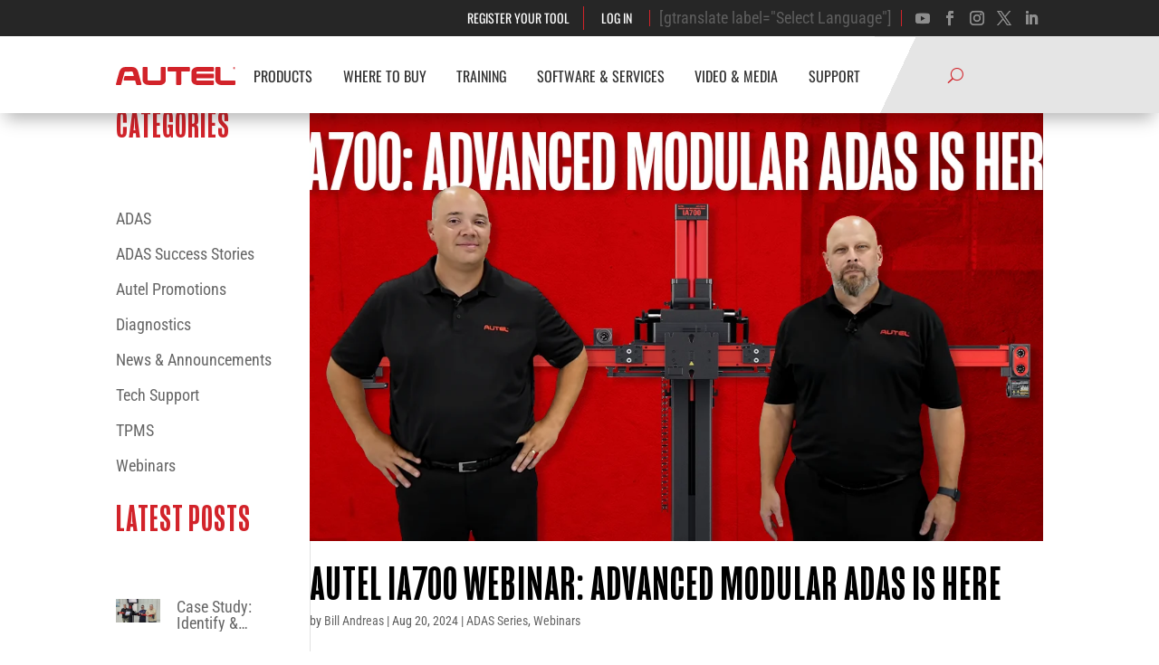

--- FILE ---
content_type: text/css
request_url: https://autel.com/us/wp-content/et-cache/author/7/et-divi-dynamic-tb-1001-tb-8234-late.css?ver=1765665795
body_size: 529
content:
@font-face{font-family:ETmodules;font-display:block;src:url(//autel.com/us/wp-content/themes/Divi/core/admin/fonts/modules/social/modules.eot);src:url(//autel.com/us/wp-content/themes/Divi/core/admin/fonts/modules/social/modules.eot?#iefix) format("embedded-opentype"),url(//autel.com/us/wp-content/themes/Divi/core/admin/fonts/modules/social/modules.woff) format("woff"),url(//autel.com/us/wp-content/themes/Divi/core/admin/fonts/modules/social/modules.ttf) format("truetype"),url(//autel.com/us/wp-content/themes/Divi/core/admin/fonts/modules/social/modules.svg#ETmodules) format("svg");font-weight:400;font-style:normal}

--- FILE ---
content_type: text/css
request_url: https://autel.com/us/wp-content/et-cache/author/7/et-divi-dynamic-tb-1001-tb-8234-late.css
body_size: 529
content:
@font-face{font-family:ETmodules;font-display:block;src:url(//autel.com/us/wp-content/themes/Divi/core/admin/fonts/modules/social/modules.eot);src:url(//autel.com/us/wp-content/themes/Divi/core/admin/fonts/modules/social/modules.eot?#iefix) format("embedded-opentype"),url(//autel.com/us/wp-content/themes/Divi/core/admin/fonts/modules/social/modules.woff) format("woff"),url(//autel.com/us/wp-content/themes/Divi/core/admin/fonts/modules/social/modules.ttf) format("truetype"),url(//autel.com/us/wp-content/themes/Divi/core/admin/fonts/modules/social/modules.svg#ETmodules) format("svg");font-weight:400;font-style:normal}

--- FILE ---
content_type: application/javascript
request_url: https://autel.com/us/wp-content/js/print-roi.js
body_size: 1644
content:
const printButton = document.getElementById('print-button');
if (printButton) {
    printButton.addEventListener('click', event => {
	this.event = event;
  // New HTML page
	const content = "<img class=\"autel-logo\" src=\"/us/wp-content/uploads/autel_logo.png\">" + "<p class=\"header-style\">" + "How quickly can you recoup your investment?" + "</p>" 
    + "<p class=\"sub-style\">" + document.getElementById('fieldname2_1').value + "</p>" + "<table><tr><td>" + "Equipment Investment" + "</td><td></td><td>" + document.getElementById('fieldname102_1').value  
    + "</td></tr><tr><td colspan=\"4\">" + "&nbsp;" + "</td></tr><tr class=\"title\"><td colspan=\"4\">" + "<p class=\"sub-font\">" + "Pre-scan all module health checks" + "</p>" + "</td></tr><tr><td>" 
    + "Pre-Scans Per Week" + "</td><td>" + document.getElementById('fieldname10_1').value + "</td><td>" + "Pre-scan Charge" + "</td><td>" + "$" + document.getElementById('fieldname11_1').value + ".00"
    + "</td></tr><tr><td colspan=\"4\">" + "&nbsp;" + "</td></tr><tr class=\"title\"><td colspan=\"4\">" + "<p class=\"sub-font\">" + "Wheel Alignments" + "</p>" + "</td></tr>" + "<tr><td>" + "Alignments Per Week" + "</td><td>" 
    + document.getElementById('fieldname13_1').value + "</td><td>" + "Alignment Charge" + "</td><td>" + "$" + document.getElementById('fieldname14_1').value + ".00" + "</td></tr><tr><td colspan=\"4\">" 
    + "&nbsp;" + "</td></tr><tr class=\"title\"><td colspan=\"4\">" + "<p class=\"sub-font\">" + "Steering angle sensor re-learns" + "</p>" + "</td></tr><tr><td>" + "Re-Learns Per Week" + "</td><td>" 
    + document.getElementById('fieldname29_1').value + "</td><td>" + "Re-Learn Charge" + "</td><td>" + "$" + document.getElementById('fieldname31_1').value + ".00" + "</td></tr>" 
    + "<tr><td colspan=\"4\">" + "&nbsp;" + "</td></tr><tr class=\"title\"><td colspan=\"4\">" + "<p class=\"sub-font\">" + "ADAS Calibrations" + "</p>" + "</td></tr><tr><td>" + "Calibrations Per Week" + "</td><td>" 
    + document.getElementById('fieldname34_1').value + "</td><td>" + "Calibration Charge" + "</td><td>" + "$" + document.getElementById('fieldname35_1').value + ".00" + "</td></tr>" 
    + "<tr><td colspan=\"4\">" + "<i>" + "Depending on the number of ADAS sensors on the vehicle, multiple calibrations may be required following an alignment." + "</i>"
    + "</td></tr><tr><td colspan=\"4\">" + "&nbsp;" + "</td></tr><tr class=\"title\"><td colspan=\"4\">" + "<p class=\"sub-font\">" + "Post-scan reports for repair verification" + "</p>" + "</td></tr><tr><td>" 
    + "Reports Per Week" + "</td><td>" + document.getElementById('fieldname41_1').value + "</td><td>" + "Report Charge" + "</td><td>" + "$" + document.getElementById('fieldname42_1').value + ".00"
    + "</td></tr><tr><td colspan=\"4\">" + "&nbsp;" + "</td></tr><tr class=\"title\"><td colspan=\"4\">" + "<p class=\"sub-font\">" + "Your return on investment (ROI)" + "</p>" + "</td></tr><tr><td>" + "Weekly Profit" 
    + "</td><td>" + "Monthly Profit" + "</td><td>" + "Annual Profit" +"</td><td>" + "Full Payback Within" + "</td></tr><tr><td>" + document.getElementById('fieldname48_1').value + "</td><td>"
    + document.getElementById('fieldname49_1').value + "</td><td>" + document.getElementById('fieldname50_1').value + "</td><td>" + document.getElementById('fieldname51_1').value 
    + "</td></tr><tr><td colspan=\"4\">" + "&nbsp;" + "</td></tr></table>" + "<table><tr class=\"title\"><td colspan=\"5\">" + "<p class=\"sub-font\">" + "Monthly Payment Options**" + "</p>" + "</td></tr><tr><td>" + "12 Months" + "</td><td>" + "24 Months" + "</td><td>" + "36 Months" + "</td><td>" + "48 Months" + "</td><td>" + "60 Months" + "</td></tr><tr><td>" + document.getElementById('fieldname109_1').value + "</td><td>" + document.getElementById('fieldname113_1').value + "</td><td>" + document.getElementById('fieldname116_1').value + "</td><td>" + document.getElementById('fieldname119_1').value + "</td><td>" + document.getElementById('fieldname121_1').value + "</td></tr><tr><td colspan=\"5\">" + "<p class=\"approval\">" + "**Subject to credit approval. First Payment due in 30 Days after delivery. One Time Origination Fee Applies." + "</p>" + "</td></tr></table>" 
    + "<img class=\"autel-footer\" src=\"/us/wp-content/uploads/Autel-Ad-FP-Footer-12202022.jpg\">";
  const printHtml = `<html>
				<head>
					<meta charset="utf-8">
					<title>Autel ADAS Annual Revenue Analysis</title>
 					<style>
	@font-face {
	font-family: 'MongooseLight';
	font-style: normal;
	src: url('https://autel.com/us/wp-content/themes/divi-child/fonts/MongooseLight.eot');
    src: url('https://autel.com/us/wp-content/themes/divi-child/fonts/MongooseLight.eot?#iefix') format('embedded-opentype'),
	url('https://autel.com/us/wp-content/themes/divi-child/fonts/MongooseLight.ttf') format('truetype'),
	url('https://autel.com/us/wp-content/themes/divi-child/fonts/MongooseLight.woff') format('woff'),
	url('https://autel.com/us/wp-content/themes/divi-child/fonts/MongooseLight.woff2') format('woff2'),
	url('https://autel.com/us/wp-content/themes/divi-child/fonts/MongooseLight.svg') format('svg');
	font-weight: normal;
}
	@font-face {
	font-family: 'MongooseRegular';
	font-style: normal;
	src: url('https://autel.com/us/wp-content/themes/divi-child/fonts/MongooseRegular.eot');
    src: url('https://autel.com/us/wp-content/themes/divi-child/fonts/MongooseRegular.eot?#iefix') format('embedded-opentype'),
	url('https://autel.com/us/wp-content/themes/divi-child/fonts/MongooseRegular.ttf') format('truetype'),
	url('https://autel.com/us/wp-content/themes/divi-child/fonts/MongooseRegular.woff') format('woff'),
	url('https://autel.com/us/wp-content/themes/divi-child/fonts/MongooseRegular.woff2') format('woff2'),
	url('https://autel.com/us/wp-content/themes/divi-child/fonts/MongooseRegular.svg') format('svg');
	font-weight: normal;
}	  
table{border-collapse:collapse;border-spacing:0;width:100%;table-layout:fixed;}
.title{background-color:#f2f2f2;}
tr:nth-child(even){/*background:#f2f2f2;*/}
td{max-width:25%;padding:3px;font-family:'Roboto Condensed',sans-serif;font-size:14px;}
p.header-style{font-size:42px;text-transform:uppercase;font-family:'MongooseRegular',sans-serif;letter-spacing:1px;line-height:0.8em;margin:15px 0;}
p.sub-style{font-size:32px;text-transform:uppercase;font-family:'MongooseRegular',sans-serif;letter-spacing:1px;line-height:0.8em;margin:15px 0;}
h3{font-family:'MongooseLight',sans-serif;font-size:32px;text-transform:uppercase;line-height:1em;letter-spacing:1px;color:#505050;margin:15px 0;}
p.sub-font{font-family:'MongooseLight',sans-serif;font-size:21px;text-transform:uppercase;letter-spacing:1px;margin:0px;}
p.approval{font-family:'Roboto Condensed',sans-serif;font-size:14px;margin-top:10px;}
img.autel-logo{margin-top:0px;max-width:200px;}
img.autel-footer{position:absolute;left:0;bottom:0;width:100%;}
					</style>
				</head>
				<body>${content}</body>
			</html>`; 
  // get the iframe
  let iFrame = document.getElementById('print-roi');
  // set the iFrame contents and print
  //console.log(iFrame);
  //console.log(iFrame.contentDocument);
  iFrame.contentDocument.body.innerHTML = printHtml;
  iFrame.focus();
	iFrame.contentWindow.print();
});
}

--- FILE ---
content_type: application/javascript
request_url: https://autel.com/us/wp-content/js/print-battery.js
body_size: 1406
content:
const printProfitBattery = document.getElementById('print-button-battery');
if (printProfitBattery) {
    printProfitBattery.addEventListener('click', event => {
	this.event = event;
  // New HTML page
	const contentBattery = "<img class=\"autel-logo\" src=\"/us/wp-content/uploads/autel_logo.png\">" + "<p class=\"header-style\">" + "Calculate your battery revenue potential" + "</p>" + "<table><tr><td colspan=\"3\"><p>" + "Vehicles serviced each week" + "</p></td><td></td><td><p>" + document.getElementById('fieldname2_1').value + "</p></td></tr><tr class=\"backnd\"><td colspan=\"3\"><p>" + "Batteries in need of replacement" + "</p></td><td></td><td><p>" + document.getElementById('fieldname3_1').value +"</p></td></tr><tr><td colspan=\"3\"><p>" + "New battery upsell conversion rate" + "</p></td><td></td><td><p>" + document.getElementById('fieldname5_1').value + "%" + "</p></td></tr>" + "<tr><td colspan=\"3\"><p>" + "Average profit per battery sold" + "</p></td><td></td><td><p>"+ "$" + document.getElementById('fieldname4_1').value + ".00" + "</p></td></tr><tr><td colspan=\"4\"><p class=\"header-style\">" + "Your battery service revenue potential*" + "</p></td></tr><tr><td colspan=\"3\"><p>" + "Weekly revenue" + "</p></td><td></td><td><p>" + document.getElementById('fieldname8_1').value + "</p></td></tr><tr><td colspan=\"3\"><p>" + "Monthly Revenue" + "</p></td><td></td><td><p>" + document.getElementById('fieldname9_1').value + "</p></td></tr><tr><td colspan=\"3\"><p>" + "Annual Revenue" + "</p></td><td></td><td><p>" + document.getElementById('fieldname10_1').value + "</p></td></tr><tr><td colspan=\"4\"><p class=\"header-style\">" + "With battery registration and component resets (Optional)*" + "</p></td></tr><tr><td colspan=\"3\"><p>" + "Percentage of vehicles requiring battery registration" + "</p></td><td></td><td><p>" + document.getElementById('fieldname22_1').value + "%" + "</p></td></tr><tr><td colspan=\"3\"><p>" + "Average cost of battery registration" + "</p></td><td></td><td><p>" + "$" + document.getElementById('fieldname23_1').value+ ".00" + "</p></td></tr><tr><td colspan=\"3\"><p>" + "How many component resets per week" + "</p></td><td></td><td><p>" + document.getElementById('fieldname24_1').value + "</p></td></tr><tr><td colspan=\"3\"><p>" + "Charge for each component reset" + "</p></td><td></td><td><p>" + "$" + document.getElementById('fieldname25_1').value + ".00" + "</p></td></tr><tr class=\"white-bknd\"><td colspan=\"5\"></td></tr><tr class=\"white-bknd\"><td colspan=\"5\"></td></tr><tr><td colspan=\"3\"><p>" + "Weekly Revenue" + "</p></td><td></td><td><p>" + document.getElementById('fieldname27_1').value + "</p></td></tr><tr><td colspan=\"3\"><p>" + "Monthly Revenue" + "</p></td><td></td><td><p>" + document.getElementById('fieldname28_1').value + "</p></td></tr><tr><td colspan=\"3\"><p>" + "Annual Revenue" + "</p></td><td></td><td><p>" + document.getElementById('fieldname29_1').value + "</p></td></tr></table><br><p>" + "*Revenue varies based on service volume." + "</p><img class=\"autel-footer\" src=\"/us/wp-content/uploads/Autel-Ad-FP-Footer-12202022.jpg\">";
  const batteryHtml = `<html>
				<head>
					<meta charset="utf-8">
					<title>Autel Battery Service Revenue Potential</title>
 					<style>
	@font-face {
	font-family: 'MongooseRegular';
	font-style: normal;
	src: url('https://autel.com/us/wp-content/themes/divi-child/fonts/MongooseRegular.eot');
    src: url('https://autel.com/us/wp-content/themes/divi-child/fonts/MongooseRegular.eot?#iefix') format('embedded-opentype'),
	url('https://autel.com/us/wp-content/themes/divi-child/fonts/MongooseRegular.ttf') format('truetype'),
	url('https://autel.com/us/wp-content/themes/divi-child/fonts/MongooseRegular.woff') format('woff'),
	url('https://autel.com/us/wp-content/themes/divi-child/fonts/MongooseRegular.woff2') format('woff2'),
	url('https://autel.com/us/wp-content/themes/divi-child/fonts/MongooseRegular.svg') format('svg');
	font-weight: normal;
}
@font-face {
  font-family: 'Roboto Condensed';
  font-style: normal;
  font-weight: 400;
  src: url('https://autel.com/us/wp-content/themes/divi-child/fonts/roboto-condensed-v27-latin-regular.eot');
  src: url('https://autel.com/us/wp-content/themes/divi-child/fonts/roboto-condensed-v27-latin-regular.eot?#iefix') format('embedded-opentype'),
       url('https://autel.com/us/wp-content/themes/divi-child/fonts/roboto-condensed-v27-latin-regular.woff2') format('woff2'),
       url('https://autel.com/us/wp-content/themes/divi-child/fonts/roboto-condensed-v27-latin-regular.woff') format('woff'),
       url('https://autel.com/us/wp-content/themes/divi-child/fonts/roboto-condensed-v27-latin-regular.ttf') format('truetype'),
       url('https://autel.com/us/wp-content/themes/divi-child/fonts/roboto-condensed-v27-latin-regular.svg#RobotoCondensed') format('svg');
}
table{border-collapse:collapse;border-spacing:0;width:100%;table-layout:fixed;}
tr:nth-child(even){background-color:#f2f2f2;}
td{font-family:'Roboto Condensed',sans-serif;font-size:14px;margin:0;padding:10px 0px 10px 5px;}
.white-bknd{background-color:#ffffff!important;padding:40px 0;}
p.header-style{font-size:32px;text-transform:uppercase;font-family:'MongooseRegular',sans-serif;letter-spacing:1px;line-height:0.8em;margin:25px 0 10px 0;background:#ffffff!important;}
p{font-size:16px;text-transform:uppercase;font-family:'Roboto Condensed',sans-serif;line-height:1em;margin:0;}
img.autel-logo{margin-top:0px;max-width:200px;}
img.autel-footer{position:absolute;left:0;bottom:0;width:100%;}
					</style>
				</head>
				<body>${contentBattery}</body>
			</html>`; 
  // get the iframe
  let iFrame = document.getElementById('print-battery');
  // set the iFrame contents and print
  //console.log(iFrame);
  //console.log(iFrame.contentDocument);
  iFrame.contentDocument.body.innerHTML = batteryHtml;
  iFrame.focus();
	iFrame.contentWindow.print();
});
	}

--- FILE ---
content_type: application/javascript
request_url: https://autel.com/us/wp-content/js/print-profit.js
body_size: 1455
content:
const printProfitButton = document.getElementById('print-button-profit');
if (printProfitButton) {
    printProfitButton.addEventListener('click', event => {
	this.event = event;
  // New HTML page
	const contentProfit = "<img class=\"autel-logo\" src=\"/us/wp-content/uploads/autel_logo.png\">" + "<p class=\"header-style\">" + "How quickly can you recoup your investment?" + "</p>" + "<p class=\"sub-style\">" + document.getElementById('fieldname2_2').value + "</p>" + "<table><tr><td>" + "Equipment Investment" + "</td><td></td><td>" + "$" + document.getElementById('fieldname4_2').value + ".00" + "</td></tr><tr><td colspan=\"4\">" + "&nbsp;" + "</td></tr><tr class=\"title\"><td colspan=\"4\">" + "<p class=\"sub-font\">" + "Pre-scan all module health checks" + "</p>" + "</td></tr><tr><td>" + "Pre-Scans Per Week" + "</td><td>" + document.getElementById('fieldname10_2').value + "</td><td>" + "Pre-scan Charge" + "</td><td>" + "$" + document.getElementById('fieldname11_2').value + ".00" + "</td></tr><tr><td colspan=\"4\">" + "&nbsp;" + "</td></tr><tr class=\"title\"><td colspan=\"4\">" + "<p class=\"sub-font\">" + "Post-scan all module health checks" + "</p>" + "</td></tr>" + "<tr><td>" + "Post-Scans Per Week" + "</td><td>" + document.getElementById('fieldname13_2').value + "</td><td>" + "Post-Scan Charge" + "</td><td>" + "$" + document.getElementById('fieldname14_2').value + ".00" + "</td></tr><tr><td colspan=\"4\">" + "&nbsp;" + "</td></tr><tr class=\"title\"><td colspan=\"4\">" + "<p class=\"sub-font\">" + "Forward Facing Camera ADAS Calibrations" + "</p>" + "</td></tr><tr><td>" + "Calibrations Per Week" + "</td><td>" + document.getElementById('fieldname29_2').value + "</td><td>" + "Calibration Charge" + "</td><td>" + "$" + document.getElementById('fieldname31_2').value + ".00" + "</td></tr><tr><td colspan=\"4\">" + "&nbsp;" + "</td></tr><tr class=\"title\"><td colspan=\"4\">" + "<p class=\"sub-font\">" + "Your return on investment (ROI)" + "</p>" + "</td></tr><tr><td>" + "Weekly Profit" + "</td><td>" + "Monthly Profit" + "</td><td>" + "Annual Profit" +"</td><td>" + "Full Payback Within" + "</td></tr><tr><td>" + document.getElementById('fieldname48_2').value + "</td><td>" + document.getElementById('fieldname49_2').value + "</td><td>" + document.getElementById('fieldname50_2').value + "</td><td>" + document.getElementById('fieldname51_2').value + "</td></tr><tr><td colspan=\"4\">" + "&nbsp;" + "</td></tr></table>" + "<table><tr class=\"title\"><td colspan=\"5\">" + "<p class=\"sub-font\">" + "Monthly Payment Options**" + "</p>" + "</td></tr><tr><td>" + "12 Months" + "</td><td>" + "24 Months" + "</td><td>" + "36 Months" + "</td><td>" + "48 Months" + "</td><td>" + "60 Months" + "</td></tr><tr><td>" + document.getElementById('fieldname110_2').value + "</td><td>" + document.getElementById('fieldname113_2').value + "</td><td>" + document.getElementById('fieldname116_2').value + "</td><td>" + document.getElementById('fieldname119_2').value + "</td><td>" + document.getElementById('fieldname122_2').value + "</td></tr><tr><td colspan=\"5\">" + "<p class=\"approval\">" + "**Subject to credit approval. First Payment due in 30 Days after delivery. One Time Origination Fee Applies." + "</p>" + "</td></tr></table>" + "<img class=\"autel-footer\" src=\"/us/wp-content/uploads/Autel-Ad-FP-Footer-12202022.jpg\">";
  const profitHtml = `<html>
				<head>
					<meta charset="utf-8">
					<title>Autel ADAS Annual Revenue Analysis</title>
 					<style>
	@font-face {
	font-family: 'MongooseLight';
	font-style: normal;
	src: url('https://autel.com/us/wp-content/themes/divi-child/fonts/MongooseLight.eot');
    src: url('https://autel.com/us/wp-content/themes/divi-child/fonts/MongooseLight.eot?#iefix') format('embedded-opentype'),
	url('https://autel.com/us/wp-content/themes/divi-child/fonts/MongooseLight.ttf') format('truetype'),
	url('https://autel.com/us/wp-content/themes/divi-child/fonts/MongooseLight.woff') format('woff'),
	url('https://autel.com/us/wp-content/themes/divi-child/fonts/MongooseLight.woff2') format('woff2'),
	url('https://autel.com/us/wp-content/themes/divi-child/fonts/MongooseLight.svg') format('svg');
	font-weight: normal;
}
	@font-face {
	font-family: 'MongooseRegular';
	font-style: normal;
	src: url('https://autel.com/us/wp-content/themes/divi-child/fonts/MongooseRegular.eot');
    src: url('https://autel.com/us/wp-content/themes/divi-child/fonts/MongooseRegular.eot?#iefix') format('embedded-opentype'),
	url('https://autel.com/us/wp-content/themes/divi-child/fonts/MongooseRegular.ttf') format('truetype'),
	url('https://autel.com/us/wp-content/themes/divi-child/fonts/MongooseRegular.woff') format('woff'),
	url('https://autel.com/us/wp-content/themes/divi-child/fonts/MongooseRegular.woff2') format('woff2'),
	url('https://autel.com/us/wp-content/themes/divi-child/fonts/MongooseRegular.svg') format('svg');
	font-weight: normal;
}
table{border-collapse:collapse;border-spacing:0;width:100%;table-layout:fixed;}
.title{background-color:#f2f2f2;}
tr:nth-child(even){/*background:#f2f2f2;*/}
td{max-width:25%;padding:3px;font-family:'Roboto Condensed',sans-serif;font-size:14px;}
p.header-style{font-size:42px;text-transform:uppercase;font-family:'MongooseRegular',sans-serif;letter-spacing:1px;line-height:0.8em;margin:15px 0;}
p.sub-style{font-size:32px;text-transform:uppercase;font-family:'MongooseRegular',sans-serif;letter-spacing:1px;line-height:0.8em;margin:15px 0;}
h3{font-family:'MongooseLight',sans-serif;font-size:32px;text-transform:uppercase;line-height:1em;letter-spacing:1px;color:#505050;margin:15px 0;}
p.sub-font{font-family:'MongooseLight',sans-serif;font-size:21px;text-transform:uppercase;letter-spacing:1px;margin:0px;}
p.approval{font-family:'Roboto Condensed',sans-serif;font-size:14px;margin-top:10px;}
img.autel-logo{margin-top:0px;max-width:200px;}
img.autel-footer{position:absolute;left:0;bottom:0;width:100%;}
					</style>
				</head>
				<body>${contentProfit}</body>
			</html>`; 
  // get the iframe
  let iFrame = document.getElementById('print-profit');
  // set the iFrame contents and print
  //console.log(iFrame);
  //console.log(iFrame.contentDocument);
  iFrame.contentDocument.body.innerHTML = profitHtml;
  iFrame.focus();
	iFrame.contentWindow.print();
});
	}